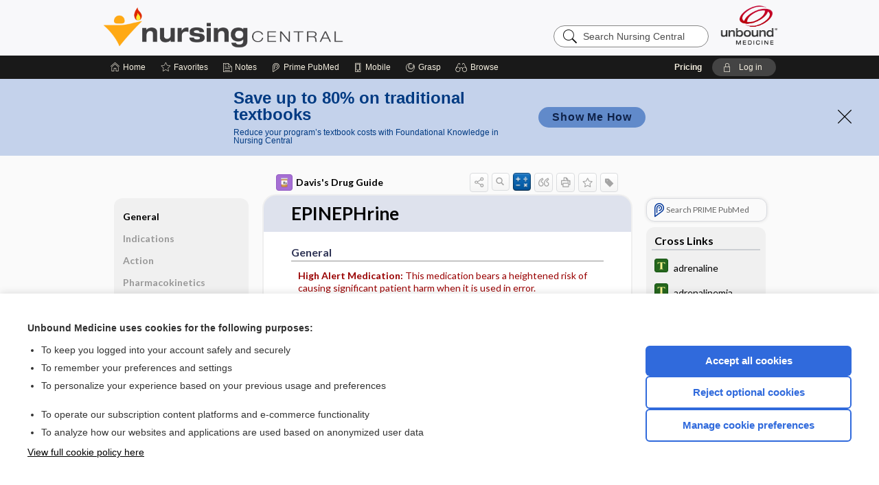

--- FILE ---
content_type: text/html; charset=UTF-8
request_url: https://nursing.unboundmedicine.com/nursingcentral/view/Davis-Drug-Guide/51265/2/EPINEPHrine?refer=true
body_size: 9534
content:
<!DOCTYPE HTML><html lang="en"><head><meta http-equiv="Content-Type" content="text/html; charset=UTF-8"><title>Epinephrine&nbsp; (Adrenaclick, Adrenalin) | Davis’s Drug Guide</title><meta charset="utf-8"><meta name="viewport" content="width=device-width, initial-scale=1.0"><meta name="apple-itunes-app" content="app-id=300420397, affiliate-data=pt=10583&amp;ct=nursingcentral"><base href="https://nursing.unboundmedicine.com/nursingcentral/"><script>const generateRandomString = (length) => [...Array(length)].map(() => 'ABCDEFGHIJKLMNOPQRSTUVWXYZabcdefghijklmnopqrstuvwxyz0123456789'[Math.floor(Math.random() * 62)]).join('');window.unbound_version=("26.01.15_03" == "[BUILD]") ? generateRandomString(8) : "26.01.15_03"</script><link rel="manifest" href="https://nursing.unboundmedicine.com/nursingcentral/pramanifest"><meta name="google-site-verification" content=""><link rel="icon" type="image/png" href="https://nursing.unboundmedicine.com/nursingcentral/repview?type=598-1020&amp;name=12_1238042_Standard"><link rel="apple-touch-icon" href="https://nursing.unboundmedicine.com/nursingcentral/repview?type=598-1020&amp;name=12_1238042_Standard"><meta name="description" content="Find information on Epinephrine&nbsp; (Adrenaclick, Adrenalin) in Davis’s Drug Guide including dosage, side effects, interactions, nursing implications, mechanism of action, half life, administration, and more. Davis Drug Guide PDF."><meta property="og:title" content="Epinephrine&nbsp; (Adrenaclick, Adrenalin) | Davis’s Drug Guide"><meta property="og:url" content="https://nursing.unboundmedicine.com/nursingcentral/view/Davis-Drug-Guide/51265/2/EPINEPHrine?refer=true"><meta property="og:image" content="https://nursing.unboundmedicine.com/nursingcentral/cati/i72/277.png?v=266"><meta property="og:description" content="Find information on Epinephrine&nbsp; (Adrenaclick, Adrenalin) in Davis’s Drug Guide including dosage, side effects, interactions, nursing implications, mechanism of action, half life, administration, and more. Davis Drug Guide PDF."><link rel="stylesheet" type="text/css" href="./css/s_screen.css?v=26.01.15_03"><link rel="stylesheet" type="text/css" href="./css/commonCss.css?v=26.01.15_03"><link id="category-css" rel="stylesheet" type="text/css" href="https://nursing.unboundmedicine.com/nursingcentral/catcss/277/266/css"><link href="https://fonts.googleapis.com/css?family=Lato:300,400,700,900" rel="stylesheet" type="text/css"><script language="JavaScript" src="./js/bundle/GdprConsent.js?v=26.01.15_03" type="text/javascript"></script><script>window.dataLayer = window.dataLayer || [];function gtag(){dataLayer.push(arguments);}gtag('consent', 'default', {'analytics_storage': 'denied','ad_storage': 'denied'});</script><script>(async function() { await window.gdpr.loadPreferences(); window.gdpr.updateGTMConsent(); })();</script><script>window.gdpr.setupGoogleTagManager('GTM-5NVJ575');</script><script language="JavaScript" src="./js/runFirst.js?v=26.01.15_03" type="text/javascript"></script><script language="JavaScript" src="./js/jquery-3.5.1.min.js" type="text/javascript"></script><script language="JavaScript" defer="true" src="./js/jquery-ui-1.13.2.min.js" type="text/javascript"></script><script language="JavaScript" src="./js/jquery.cookie.js" type="text/javascript"></script><script language="JavaScript" defer="true" src="./js/bundle/runtime.js?v=26.01.15_03" type="text/javascript"></script><script language="JavaScript" defer="true" src="./js/bundle/ubLib.js?v=26.01.15_03" type="text/javascript"></script><script language="JavaScript" src="./js/androidinstallprompt.js?v=26.01.15_03" type="text/javascript"></script><script language="JavaScript" src="./repview?type=277-266&amp;name=ddg" type="text/javascript"></script><script language="JavaScript" defer="true" src="./js/bundle/ConsentBanner.js?v=26.01.15_03" type="text/javascript"></script></head><body data-authcat="anonymous" data-open="" abstyle="light" root-web-url="https://www.unboundmedicine.com" data-cmd="view" abc-welcome-style="btest" data-attempted="" class=" newFonts"><noscript><iframe src="https://www.googletagmanager.com/ns.html?id=GTM-5NVJ575" height="0" width="0" style="display:none;visibility:hidden"></iframe></noscript><header><div id="android-native-install-prompt" appname="nursingcentral"><div style="display:none;" data-gtm="appbanner-playstore-install" id="android-installed-gtm-button"></div><div style="display:none;" data-gtm="appbanner-playstore-cancel" id="android-cancel-gtm-button"></div><div style="display:none;" data-gtm="appbanner-playstore-show" id="android-show-gtm-button"></div><div id="close-android-native-install-prompt" role="button" aria-label="close install banner" data-gtm="appbanner-playstore-X"><img alt="close android install prompt" src="./images/closex.png"></div><div data-gtm="appbanner-playstore-click" id="android-native-install-prompt-activate"><img style="max-height:100%;" src="https://nursing.unboundmedicine.com/nursingcentral/repview?type=598-1020&amp;name=6_1238042_Standard" alt=""><div style="font-size:18px;color:#000;padding: 0 10px;">Download the app!</div><div style="font-size:18px;color:#226ece;margin-left:auto;">INSTALL</div></div></div><script type="text/javascript">checkBanners();</script><div id="header"><div class="skipnav"><a href="./view/Davis-Drug-Guide/51265/all/EPINEPHrine#document-navigation">Skip to main content navigation</a><a href="./view/Davis-Drug-Guide/51265/all/EPINEPHrine#document-body">Skip to main content</a></div><div role="banner" id="banner"><a aria-label="Unbound Medicine" href="https://www.unboundmedicine.com" class="ub-home"></a><form action="https://nursing.unboundmedicine.com/nursingcentral//search" method="GET" name="searchform" id="banner-search"><input type="hidden" name="st" value="OSS"><div class="banner-search-input-wrapper"><label for="banner-search-field" class="visuallyhidden">Search Nursing Central</label><input type="text" id="banner-search-field" class="search" autocomplete="off" name="q" value="" placeholder="Search Nursing Central"><input value="" type="submit"></div></form><a href="https://nursing.unboundmedicine.com/nursingcentral" class="app-home" style="background-image: url(&#34;https://nursing.unboundmedicine.com/nursingcentral/repview?type=598-1020&amp;name=10_1238042_Standard&#34;);">Nursing Central</a></div></div><div id="subheader"><div id="message-box"></div><nav aria-label="main" id="navigation" role="navigation" color_template="nursingcentral"><div class="burgerButton"><span class="burger"></span></div><ul id="navlist"><li id="home-link" title="Home"><a aria-label="Home" href="https://nursing.unboundmedicine.com/nursingcentral/"><span class="text fullScrOnly">Home</span></a></li><li id="fav-link" title="Favorites"><a class="favorites-link" id="favorites-link" href="https://nursing.unboundmedicine.com/nursingcentral/favorites"><span class="text">Favorites</span></a></li><li id="notes-link" title="Notes"><a class="notes-link" href="https://nursing.unboundmedicine.com/nursingcentral/notes"><span class="text">Notes</span></a></li><li id="prime-link" title="Prime PubMed" class=""><a aria-label="Prime" href="https://nursing.unboundmedicine.com/nursingcentral/prime"><span class="text">Prime<span class="fullScrOnly"> PubMed</span></span></a></li><li id="mobile-link" title="Mobile"><a href="https://nursing.unboundmedicine.com/nursingcentral/mobile" data-ckey=""><span class="text">Mobile</span></a></li><li id="grasp-link" title="Grasp"><a aria-label="Grasp" href="https://nursing.unboundmedicine.com/nursingcentral/grasp" rel="nofollow"><span class="text fullScrOnly">Grasp</span></a></li><li id="browse-list" title="Browse"><a role="button" aria-label="Browse" tabindex="0" id="browse-link"><span class="text fullScrOnly">Browse</span></a></li></ul><div id="greeting"><span id="greeting-text"><span class="text"><span class="textContents"></span><span class="textRepeat"></span></span></span><span class="gradientOverlay"></span><span><a id="pricing" href="https://nursing.unboundmedicine.com/nursingcentral/pricing" title="Pricing" data-gtm="header-gridenter">Pricing</a></span><a role="button" tabindex="0" id="logout" rel="nofollow" title="Log In" data-gtm="login-launch" class="quick-login"><span>Log in</span></a></div></nav></div></header><div class="subBanner" id="anonymous-sub-banner"><div class="subBannerContent horizontal"><div class="left"><div class="bigmessage">Save up to 80% on traditional textbooks</div><div class="smallmessage">Reduce your program’s textbook costs with Foundational Knowledge in Nursing Central</div></div><div class="right"><div class="buttons"><a webapp="nursingcentral" data-gtm="" href="https://www.unboundmedicine.com/solutions/nursing_schools#Fundamental" title="" class="filled button ">Show Me How</a></div></div></div><div class="close"><a href="dismiss-anonymous-sub-banner" title="Dismiss this banner" onclick="return false;" data-module-name="anonymous-sub-banner"></a></div></div><script type="text/javascript">checkSubBanners();</script><main role="main" id="page" class="group"><div id="browse-list-drop"></div><div id="content" class="unloaded"><div id="stickyHide" style="display: none;"></div><article aria-label="document" id="document-body" class="centercolumn"><span id="document-info" data-catcode="277" data-code="51265" data-type="FTD" data-proj_version="266"></span><div id="cat-title-box"><div id="document-category"><a href="./index/Davis-Drug-Guide/All_Topics/A"><img alt="Davis's Drug Guide" src="./cati/i108/277.png?v=266">Davis's Drug Guide</a></div><div class="action-manager "><a id="share" data-gtm="record-icon-share" role="button" tabindex="0" aria-label="Sharing Options" aria-expanded="false" aria-controls="sharing-options" title="Share"></a><div role="region" aria-hidden="true" id="sharing-options"><ul class="share"><li><a id="share-email" data-gtm="record-icon-share-email" aria-label="Share via E-Mail" data-subject="I%20thought%20you%20would%20find%20this%20interesting" data-term="EPINEPHrine" data-myurl="https://nursing.unboundmedicine.com/nursingcentral/view/Davis-Drug-Guide/51265/2/EPINEPHrine%3Frefer=true" href="mailto:?body=I%20thought%20you%20would%20find%20this%20interesting%3A%20%0D%0A%0D%0AEPINEPHrine%20-%20https://nursing.unboundmedicine.com/nursingcentral/view/Davis-Drug-Guide/51265/2/EPINEPHrine%3Frefer=true&amp;subject=I%20thought%20you%20would%20find%20this%20interesting"></a></li><li><a id="share-fb" rel="nofollow" data-gtm="record-icon-share-fb" aria-label="Share on Facebook" href="https://www.facebook.com/sharer.php?u=https://nursing.unboundmedicine.com/nursingcentral/view/Davis-Drug-Guide/51265/2/EPINEPHrine%3Frefer=true" target="sharing"></a></li></ul></div><a id="action-search" data-gtm="record-icon-search" role="button" tabindex="0" aria-label="Search Content" aria-expanded="false" aria-controls="sharing-options" title="Search Davis's Drug Guide"></a><a id="calculator-link" data-gtm="record-icon-calc" role="button" tabindex="0" aria-label="Calculators" title="Calculators"></a><div class="tooltip"><img src="./images/tooltip-triangle.png" alt=""><p></p></div><a id="cite" data-gtm="record-icon-cite" role="button" tabindex="0" rel="nofollow" title="Create Citation"></a><a id="print" data-gtm="record-icon-print" role="button" aria-label="Print" href="https://nursing.unboundmedicine.com/nursingcentral/pview/Davis-Drug-Guide/51265/all/EPINEPHrine" title="Print PDF" rel="nofollow"></a><span id="favorite-status" data-gtm="record-icon-fav" data-favid="FTD-277-51265" role="button" tabindex="0" aria-label="Favorite Star" data-catcode="277" data-code="51265" data-page="all" data-toc="0" data-type="FTD" aria-pressed="false" title="Not Favorite"></span><a id="taglist" data-gtm="record-icon-tag" role="button" tabindex="0" class="tagged" title="Tag Record"></a><div class="tagging-box contentview-tagging-box" role="dialog" aria-label="Tag this record"><div class="tagging-box-inner"><h1>Tags</h1><input aria-labelledby="tag-document-label" type="text" id="tag-list" data-id=""><p id="tag-document-label">Type your tag names separated by a space and hit enter</p><div class="existing-tag-list"></div></div></div><div id="cat-search-popup" class="hidden-search"><div id="category-search" class=""><form action="./search" method="GET" name="searchform" id="search-category"><input type="hidden" name="st" value="OSS"><input type="hidden" name="catcode" value="277"><div class="category-search-input-wrapper"><input value="" type="submit"><label for="category-search-field" class="visuallyhidden">Search Davis's Drug Guide</label><input type="text" id="category-search-field" class="search ui-autocomplete-input" autocomplete="off" name="q" value="" data-catcode="277" placeholder="Search Davis's Drug Guide"></div></form></div><div id="action-search-close">＋</div></div></div><div role="button" id="calculator-list-drop"></div></div><div class="doc-title-box"><div class="inner-box"><h1 id="document-title">EPINEPHrine</h1></div></div><div class="document-content"><div class="doc-content-inner"><div class="author"></div><div class="newLocked"><a name="page0" class="section-anchor" aria-hidden="true"><h2 class="section-title"><span class=" div">General</span></h2></a><a name="0" class="section-anchor" aria-hidden="true"><h2 class="section-title"><span class=" div">General</span></h2></a><section class="section" data-bodysectionnum="0"><h2 class="section-title"><div>General</div></h2><p><p><span class="alert"><b>High Alert Medication: </b>        This medication bears a heightened risk of causing significant patient harm when it is used in error.      </span></p><p><b>Pronunciation: </b><br>ep-i-<b>nef</b>-rin</p><div class="locked-audio"><img role="presentation" alt="" class="locked-audio-icon" src=".//images/locked-audio.png"><span>To hear audio pronunciation of this topic, purchase a subscription or log in.</span></div><br><p><b>Trade Name(s)</b><ul><li>Adrenaclick</li><li>Adrenalin</li><li>Allerject&nbsp;<img src="https://nursing.unboundmedicine.com/nursingcentral/repview?type=277-266&amp;name=maple_leaf" code="51265" type="277-266" name="maple_leaf" alt="Canadian Trade name" class="canadian-tradename icon inline"></li><li>Anapen&nbsp;<img src="https://nursing.unboundmedicine.com/nursingcentral/repview?type=277-266&amp;name=maple_leaf" code="51265" type="277-266" name="maple_leaf" alt="Canadian Trade name" class="canadian-tradename icon inline"></li><li>Anapen Junior&nbsp;<img src="https://nursing.unboundmedicine.com/nursingcentral/repview?type=277-266&amp;name=maple_leaf" code="51265" type="277-266" name="maple_leaf" alt="Canadian Trade name" class="canadian-tradename icon inline"></li><li class="discontinued">AsthmaNefrin</li><li>Auvi-Q</li><li>Emerade&nbsp;<img src="https://nursing.unboundmedicine.com/nursingcentral/repview?type=277-266&amp;name=maple_leaf" code="51265" type="277-266" name="maple_leaf" alt="Canadian Trade name" class="canadian-tradename icon inline"></li><li>EpiPen</li><li>Neffy</li><li>Primatene Mist</li><li>S-2 (racepinephrine)&nbsp;<img src="https://nursing.unboundmedicine.com/nursingcentral/repview?type=277-266&amp;name=maple_leaf" code="51265" type="277-266" name="maple_leaf" alt="Canadian Trade name" class="canadian-tradename icon inline"></li><li>Symjepi</li><li class="discontinued">Twin-Ject</li></ul></p><p><b>Ther. Class.</b><p><p><a class="doclink" href="./view/Davis-Drug-Guide/50909/all/antiasthmatics">antiasthmatics</a></p><p><a class="doclink" href="./view/Davis-Drug-Guide/50934/all/bronchodilators">bronchodilators</a></p><p>vasopressors</p></p></p><p><b>Pharm. Class.</b><p><p>adrenergics</p></p></p><p>See <a class="doclink" href="./view/Davis-Drug-Guide/109501/all/Ophthalmic_Medications">ophthalmic medications</a> for ophthalmic use</p></p></section><p style="text-align:center; padding-top: 10px" class="more2c"><span class="glasses"></span>There's more to see -- the rest of this topic is available only to subscribers.</p></div><div id="screenBackdrop"><div id="citationMan" role="dialog" aria-label="Citation Tool"><div class="citationFormats"><h3>Citation</h3><div class="citationFormat active" format="mla"><span class="citation" title="MLA format citation">Vallerand, April Hazard., et al. "EPINEPHrine." <i>Davis's Drug Guide</i>, 19th ed., F.A. Davis Company, 2026. <i>Nursing Central</i>, nursing.unboundmedicine.com/nursingcentral/view/Davis-Drug-Guide/51265/2/EPINEPHrine. </span></div><div class="citationFormat " format="ama"><span class="citation" title="AMA format citation">Vallerand AHA, Sanoski CAC,  . EPINEPHrine. <i>Davis's Drug Guide</i>. F.A. Davis Company; 2026. https://nursing.unboundmedicine.com/nursingcentral/view/Davis-Drug-Guide/51265/2/EPINEPHrine. Accessed January 19, 2026.</span></div><div class="citationFormat " format="apa"><span class="citation" title="APA format citation">Vallerand, A. H., Sanoski, C. A., &amp; ,  (2026). EPINEPHrine. In <i>Davis's Drug Guide</i> (19th ed.). F.A. Davis Company. https://nursing.unboundmedicine.com/nursingcentral/view/Davis-Drug-Guide/51265/2/EPINEPHrine</span></div><div class="citationFormat " format="vancouver"><span class="citation" title="VANCOUVER format citation">Vallerand AHA, Sanoski CAC,  . EPINEPHrine [Internet]. In: <i>Davis's Drug Guide</i>. F.A. Davis Company; 2026. [cited 2026 January 19]. Available from: https://nursing.unboundmedicine.com/nursingcentral/view/Davis-Drug-Guide/51265/2/EPINEPHrine.</span></div></div><div id="citationToolbar"><div class="notes"><span class="note ama">* Article titles in AMA citation format should be in sentence-case</span></div><button class="copy" title="Copy to clipboard">Copy</button><button class="download" title="Download .ris file">Download</button><select id="citationSelect" def="mla"><option selected="true" format="mla">MLA</option><option format="ama">AMA</option><option format="apa">APA</option><option format="vancouver">VANCOUVER</option></select></div><div id="risFile">TY  -  ELEC
T1  -  EPINEPHrine
ID  -  51265
A1  -  Sanoski,Cynthia A,
AU  -  Vallerand,April Hazard,
AU  -  ,,

BT  -  Davis's Drug Guide
UR  -  https://nursing.unboundmedicine.com/nursingcentral/view/Davis-Drug-Guide/51265/2/EPINEPHrine
PB  -  F.A. Davis Company
ET  -  19
DB  -  Nursing Central
DP  -  Unbound Medicine
ER  -  
</div></div></div><div id="inlinePview"><div class="pviewContent"></div></div></div></div></article><div id="try-now-dialog" class="try-now-dialog" style="display:none;"><div class="try-now-close" icon-name="close" data-icon=""></div><div class="try-now-title">Try the app for free!</div><p><strong>1. Download</strong> the Nursing Central app by <span class="red">Unbound Medicine</span></p><p style="margin-top:10px">2. Select <strong>Try/Buy</strong> and follow instructions to begin your free 30-day trial</p><span class="small">You can cancel anytime within the 30-day trial, or continue using Nursing Central to begin a 1-year subscription ($39.95)</span><div class="stores" style=""><div class="store-item"><a href="https://itunes.apple.com/us/app/id300420397?mt=8&amp;pt=10583&amp;ct=PricingGrid%testid%" class="appleStore" target="app_store"><span class="apple-icon"></span><img alt="Appstore" data-gtm="try-now-appstore" class="storeLink" src="./images/ios-appstore-badge.png"></a></div><div class="store-item"><a href="https://play.google.com/store/apps/details?id=com.unbound.android.ubnc2l" class="googleStore" target="gplay_store"><span class="android-icon"></span><img alt="Google Play" data-gtm="try-now-playstore" class="storeLink" src="./images/google-play-badge.png"></a></div></div></div><aside id="document-sidebar" class="sidebarScroll"><div class="inner-wrapper"><div class="rnbu"><a id="prime-search-link" rel="nofollow" class="primeLogo search med-link" href="https://unboundmedicine.com/prime?st=M&amp;keywords=EPINEPHrine"><span class="link-text">Search PRIME PubMed</span></a></div><div id="crosslinks" class="sidebox"><div class="sidebox-title"><h2>Cross Links</h2></div><div class="inner-box"><div class="sidebox-list"><div class="sidebox-list-item"><a class="sidebox-link xlink " data-gtm="crosslink-click" aria-label="Tabers Dictionary" href="./view/Tabers-Dictionary/755990/all/adrenaline" title="Tabers Dictionary - adrenaline"><span class="sblink-img"><img alt="Tabers Dictionary icon" src="./cati/i108/539.png?v=163"></span><span class="sblink-text">adrenaline</span></a></div><div class="sidebox-list-item"><a class="sidebox-link xlink " data-gtm="crosslink-click" aria-label="Tabers Dictionary" href="./view/Tabers-Dictionary/758748/all/adrenalinemia" title="Tabers Dictionary - adrenalinemia"><span class="sblink-img"><img alt="Tabers Dictionary icon" src="./cati/i108/539.png?v=163"></span><span class="sblink-text">adrenalinemia</span></a></div><div class="sidebox-list-item"><a class="sidebox-link xlink " data-gtm="crosslink-click" aria-label="Tabers Dictionary" href="./view/Tabers-Dictionary/747852/all/adrenalinuria" title="Tabers Dictionary - adrenalinuria"><span class="sblink-img"><img alt="Tabers Dictionary icon" src="./cati/i108/539.png?v=163"></span><span class="sblink-text">adrenalinuria</span></a></div><div class="sidebox-list-item"><a class="sidebox-link xlink " data-gtm="crosslink-click" aria-label="Tabers Dictionary" href="./view/Tabers-Dictionary/730340/all/agonist" title="Tabers Dictionary - agonist"><span class="sblink-img"><img alt="Tabers Dictionary icon" src="./cati/i108/539.png?v=163"></span><span class="sblink-text">agonist</span></a></div><div class="sidebox-list-item"><a class="sidebox-link xlink " data-gtm="crosslink-click" aria-label="Diseases and Disorders" href="./view/Diseases-and-Disorders/73519/all/Anaphylaxis" title="Diseases and Disorders - Anaphylaxis"><span class="sblink-img"><img alt="Diseases and Disorders icon" src="./cati/i108/380.png?v=45"></span><span class="sblink-text">Anaphylaxis</span></a></div><div class="sidebox-list-item"><a class="sidebox-link xlink " data-gtm="crosslink-click" aria-label="Tabers Dictionary" href="./view/Tabers-Dictionary/731525/all/blockade" title="Tabers Dictionary - blockade"><span class="sblink-img"><img alt="Tabers Dictionary icon" src="./cati/i108/539.png?v=163"></span><span class="sblink-text">blockade</span></a></div><div class="sidebox-list-item"><a class="sidebox-link xlink " data-gtm="crosslink-click" aria-label="Tabers Dictionary" href="./view/Tabers-Dictionary/759869/all/epinephrine" title="Tabers Dictionary - epinephrine"><span class="sblink-img"><img alt="Tabers Dictionary icon" src="./cati/i108/539.png?v=163"></span><span class="sblink-text">epinephrine</span></a></div><div class="sidebox-list-item"><a class="sidebox-link xlink " data-gtm="crosslink-click" aria-label="Tabers Dictionary" href="./view/Tabers-Dictionary/762376/all/hormone" title="Tabers Dictionary - hormone"><span class="sblink-img"><img alt="Tabers Dictionary icon" src="./cati/i108/539.png?v=163"></span><span class="sblink-text">hormone</span></a></div><div class="sidebox-list-item"><a class="sidebox-link xlink " data-gtm="crosslink-click" aria-label="Diseases and Disorders" href="./view/Diseases-and-Disorders/73613/all/Hyperglycemia" title="Diseases and Disorders - Hyperglycemia"><span class="sblink-img"><img alt="Diseases and Disorders icon" src="./cati/i108/380.png?v=45"></span><span class="sblink-text">Hyperglycemia</span></a></div><div class="sidebox-list-item"><a class="sidebox-link xlink " data-gtm="crosslink-click" aria-label="Diseases and Disorders" href="./view/Diseases-and-Disorders/73624/all/Hypoglycemia" title="Diseases and Disorders - Hypoglycemia"><span class="sblink-img"><img alt="Diseases and Disorders icon" src="./cati/i108/380.png?v=45"></span><span class="sblink-text">Hypoglycemia</span></a></div><div class="sidebox-list-item"><a class="sidebox-link xlink " data-gtm="crosslink-click" aria-label="Diseases and Disorders" href="./view/Diseases-and-Disorders/73645/all/Laryngotracheobronchitis__Croup_" title="Diseases and Disorders - Laryngotracheobronchitis (Croup)"><span class="sblink-img"><img alt="Diseases and Disorders icon" src="./cati/i108/380.png?v=45"></span><span class="sblink-text">Laryngotracheobronchitis (Croup)</span></a></div><div class="sidebox-list-item"><a class="sidebox-link xlink " data-gtm="crosslink-click" aria-label="Diseases and Disorders" href="./view/Diseases-and-Disorders/73654/all/Mallory_Weiss_Syndrome" title="Diseases and Disorders - Mallory-Weiss Syndrome"><span class="sblink-img"><img alt="Diseases and Disorders icon" src="./cati/i108/380.png?v=45"></span><span class="sblink-text">Mallory-Weiss Syndrome</span></a></div><div class="sidebox-list-item"><a class="sidebox-link xlink " data-gtm="crosslink-click" aria-label="Tabers Dictionary" href="./view/Tabers-Dictionary/756898/all/metanephrine" title="Tabers Dictionary - metanephrine"><span class="sblink-img"><img alt="Tabers Dictionary icon" src="./cati/i108/539.png?v=163"></span><span class="sblink-text">metanephrine</span></a></div><div class="sidebox-list-item"><a class="sidebox-link xlink " data-gtm="crosslink-click" aria-label="Tabers Dictionary" href="./view/Tabers-Dictionary/751569/all/normetanephrine" title="Tabers Dictionary - normetanephrine"><span class="sblink-img"><img alt="Tabers Dictionary icon" src="./cati/i108/539.png?v=163"></span><span class="sblink-text">normetanephrine</span></a></div><div class="sidebox-list-item"><a class="sidebox-link xlink " data-gtm="crosslink-click" aria-label="Diseases and Disorders" href="./view/Diseases-and-Disorders/73686/all/Pheochromocytoma" title="Diseases and Disorders - Pheochromocytoma"><span class="sblink-img"><img alt="Diseases and Disorders icon" src="./cati/i108/380.png?v=45"></span><span class="sblink-text">Pheochromocytoma</span></a></div><div class="sidebox-list-item"><a class="sidebox-link xlink " data-gtm="crosslink-click" aria-label="Diseases and Disorders" href="./view/Diseases-and-Disorders/73741/all/Ventricular_Dysrhythmias" title="Diseases and Disorders - Ventricular Dysrhythmias"><span class="sblink-img"><img alt="Diseases and Disorders icon" src="./cati/i108/380.png?v=45"></span><span class="sblink-text">Ventricular Dysrhythmias</span></a></div></div></div><div class="bottom"></div></div><div id="related-content" class="sidebox"><div class="sidebox-title"><h2>Related Topics</h2></div><div class="inner-box"><div class="sidebox-list"><div class="sidebox-list-item"><a data-gtm="relatedtopic-click" title="Taber's Medical Dictionary - epinephrine" href="./view/Tabers-Dictionary/759869/all/epinephrine"><span class="sblink-img"><img alt="Taber's Medical Dictionary icon" src="./cati/i108/539.png?v=163"></span><span class="sblink-text">epinephrine</span></a></div><div class="sidebox-list-item"><a data-gtm="relatedtopic-click" title="Davis's Drug Guide - Xylocaine with Epinephrine Injection 0.5/0.0005" href="./view/Davis-Drug-Guide/110331/all/Xylocaine_with_Epinephrine_Injection_0_5_0_0005"><span class="sblink-img"><img alt="Davis's Drug Guide icon" src="./cati/i108/277.png?v=266"></span><span class="sblink-text">Xylocaine with Epinephrine Injection 0.5/0.0005</span></a></div><div class="sidebox-list-item"><a data-gtm="relatedtopic-click" title="Davis's Drug Guide - Xylocaine with Epinephrine Injection 1/0.001" href="./view/Davis-Drug-Guide/110332/all/Xylocaine_with_Epinephrine_Injection_1_0_001"><span class="sblink-img"><img alt="Davis's Drug Guide icon" src="./cati/i108/277.png?v=266"></span><span class="sblink-text">Xylocaine with Epinephrine Injection 1/0.001</span></a></div><div class="sidebox-list-item"><a data-gtm="relatedtopic-click" title="Davis's Drug Guide - Xylocaine with Epinephrine Injection 2/0.001" href="./view/Davis-Drug-Guide/110333/all/Xylocaine_with_Epinephrine_Injection_2_0_001"><span class="sblink-img"><img alt="Davis's Drug Guide icon" src="./cati/i108/277.png?v=266"></span><span class="sblink-text">Xylocaine with Epinephrine Injection 2/0.001</span></a></div><div class="sidebox-list-item"><a data-gtm="relatedtopic-click" title="Taber's Medical Dictionary - adrenaline" href="./view/Tabers-Dictionary/755990/all/adrenaline"><span class="sblink-img"><img alt="Taber's Medical Dictionary icon" src="./cati/i108/539.png?v=163"></span><span class="sblink-text">adrenaline</span></a></div><div class="sidebox-list-item"><a data-gtm="relatedtopic-click" title="Davis's Lab &amp; Diagnostic Tests - Catecholamines, Blood and Urine" href="./view/Davis-Lab-and-Diagnostic-Tests/425333/all/Catecholamines__Blood_and_Urine"><span class="sblink-img"><img alt="Davis's Lab &amp; Diagnostic Tests icon" src="./cati/i108/446.png?v=179"></span><span class="sblink-text">Catecholamines, Blood and Urine</span></a></div><div class="sidebox-list-item"><a data-gtm="relatedtopic-click" title="Davis's Drug Guide - mixed pollens allergen extract" href="./view/Davis-Drug-Guide/110177/all/mixed_pollens_allergen_extract"><span class="sblink-img"><img alt="Davis's Drug Guide icon" src="./cati/i108/277.png?v=266"></span><span class="sblink-text">mixed pollens allergen extract</span></a></div><div class="sidebox-list-item"><a data-gtm="relatedtopic-click" title="Davis's Drug Guide - timothy grass pollen allergen extract" href="./view/Davis-Drug-Guide/110186/all/timothy_grass_pollen_allergen_extract"><span class="sblink-img"><img alt="Davis's Drug Guide icon" src="./cati/i108/277.png?v=266"></span><span class="sblink-text">timothy grass pollen allergen extract</span></a></div><div class="sidebox-list-item"><a data-gtm="relatedtopic-click" title="Davis's Drug Guide - short ragweed pollen allergen extract" href="./view/Davis-Drug-Guide/110904/all/short_ragweed_pollen_allergen_extract"><span class="sblink-img"><img alt="Davis's Drug Guide icon" src="./cati/i108/277.png?v=266"></span><span class="sblink-text">short ragweed pollen allergen extract</span></a></div></div></div><div class="bottom"><a rel="nofollow" id="more-related" href="./search?q=EPINEPHrine">more...</a></div></div></div></aside><nav aria-label="document" id="document-navigation" class="sidebarScroll "><div class="inner-wrapper"><div id="doc-nav-inner" class="fulldoc"><div class="doc-root-node nav-block parent firstload" id="current-node"><a href="./view/Davis-Drug-Guide/51265/all/EPINEPHrine" rel="nofollow">EPINEPHrine</a></div><div class="nav-block parent" anchor="0"><a href="./view/Davis-Drug-Guide/51265/all/EPINEPHrine#0" rel="nofollow">General</a></div><div class="nav-block parent" anchor="1"><a href="./view/Davis-Drug-Guide/51265/all/EPINEPHrine#1" rel="nofollow">Indications</a></div><div class="nav-block parent" anchor="2"><a href="./view/Davis-Drug-Guide/51265/all/EPINEPHrine#2" rel="nofollow">Action</a></div><div class="nav-block parent" anchor="3"><a href="./view/Davis-Drug-Guide/51265/all/EPINEPHrine#3" rel="nofollow">Pharmacokinetics</a></div><div class="nav-block parent" anchor="4"><a href="./view/Davis-Drug-Guide/51265/all/EPINEPHrine#4" rel="nofollow">Contraindication ​/ ​Precautions</a></div><div class="nav-block parent" anchor="5"><a href="./view/Davis-Drug-Guide/51265/all/EPINEPHrine#5" rel="nofollow">Adverse Reactions ​/ ​Side Effects</a></div><div class="nav-block parent" anchor="6"><a href="./view/Davis-Drug-Guide/51265/all/EPINEPHrine#6" rel="nofollow">Interactions</a></div><div class="nav-block parent" anchor="7"><a href="./view/Davis-Drug-Guide/51265/all/EPINEPHrine#7" rel="nofollow">Route ​/ ​Dosage</a></div><div class="nav-block parent" anchor="8"><a href="./view/Davis-Drug-Guide/51265/all/EPINEPHrine#8" rel="nofollow">Availability (generic available)</a></div><div class="nav-block parent" anchor="9"><a href="./view/Davis-Drug-Guide/51265/all/EPINEPHrine#9" rel="nofollow">Assessment</a></div><div class="nav-block parent" anchor="10"><a href="./view/Davis-Drug-Guide/51265/all/EPINEPHrine#10" rel="nofollow">Implementation</a></div><div class="nav-block child" anchor="10.0"><a href="./view/Davis-Drug-Guide/51265/all/EPINEPHrine#10.0" rel="nofollow">IV Administration</a></div><div class="nav-block parent" anchor="11"><a href="./view/Davis-Drug-Guide/51265/all/EPINEPHrine#11" rel="nofollow">Patient ​/ ​Family Teaching</a></div><div class="nav-block parent" anchor="12"><a href="./view/Davis-Drug-Guide/51265/all/EPINEPHrine#12" rel="nofollow">Evaluation ​/ ​Desired Outcomes</a></div></div><div class="nav-handle"></div><div class="vis_test"></div></div></nav></div></main><div id="expired-dialog" class="expired-dialog" style="display:none;"><div class="expired-close" icon-name="close" data-icon=""></div><div class="expired-title">Your free 1 year of online access expired <span id="exp-dialog-date">&nbsp;</span>.</div><p style="margin-bottom:20px">Want to regain access to Nursing Central?</p><p style="margin-top:10px"><button onclick="ubLib.webappModule.hideDialog('expired');ubLib.webappModule.showDialog('expiration-renew');" class="blue-button">Renew my subscription</button></p><p style="margin-top:10px"><button onclick="ubLib.webappModule.hideDialog('expired');" class="white-button">Not now - I'd like more time to decide</button></p></div><div id="loginPopupHolder"><div id="loginPopup"><div class="close" data-gtm="login-X" role="button" tabindex="0"></div><div class="loginTitle"><h2><span class="text">Log in to </span><span class="appName">Nursing Central</span></h2></div><div class="login-alert"></div><div id="forgotpassword"><div class="learnmoreBlock toggleableContainer expanded"><form action="https://nursing.unboundmedicine.com/lookupjson" id="form1" method="post" name="form1"><input name="subcmd" type="hidden" value="preset"><input name="ns" type="hidden" value="ubnurse"><input name="authentProduct" type="hidden" value="nursecentral"><label for="username"><h2 class="toggle"><span>Forgot Your Password?</span></h2><span class="text toggleable">Enter your username below and we'll send you an email explaining how to change your password.</span></label><div class="inputs toggleable"><input autocapitalize="off" autocorrect="off" id="username" name="username" size="30" type="text" placeholder="Username" required="true"><span class="text">Note: Your username may be different from the email address used to register your account.</span><div id="recaptcha-form1" class="recaptcha-container"></div><input class="request button-css_grey" type="submit" value="Request password reset"></div></form></div><div class="learnmoreBlock toggleableContainer"><form action="https://nursing.unboundmedicine.com/lookupjson" id="form2" method="post" name="form2"><input name="subcmd" type="hidden" value="lu"><input name="ns" type="hidden" value="ubnurse"><input name="authentProduct" type="hidden" value="nursecentral"><label for="fu_email"><h2 class="toggle"><span>Forgot Your Username?</span></h2><span class="text toggleable hide">Enter your email below and we'll resend your username to you.</span></label><div class="inputs toggleable hide"><input autocapitalize="off" autocorrect="off" id="fu_email" name="email" size="30" type="email" placeholder="emailaddress@email.com" required="true" pattern=".+@.+" title="emailaddress@email.com"><div id="recaptcha-form2" class="recaptcha-container"></div><input class="request button-css_grey" type="submit" value="Request username"></div></form></div><div class="learnmoreBlock"><h2>Contact Support</h2><div class="text">If you need further assistance, please contact Support.</div><ul class="supportLinks"><li id="web"><span class="icon"></span><a href="https://www.unboundmedicine.com/support">unboundmedicine.com/support</a></li><li id="ub_email"><span class="icon"></span><a href="mailto:support@unboundmedicine.com?subject= Support - ucentral">support@unboundmedicine.com</a></li><li id="phone"><span class="icon"></span><div class="phoneStuff"><span class="phoneNum">610-627-9090</span><span class="phoneTime">(Monday - Friday, 9 AM - 5 PM EST.)</span></div></li></ul></div><div id="fpSentMsg"><div class="img"><span class="text"></span></div><div class="pass-msg"><span class="text">Password reset sent</span></div><div class="uname-msg"><span class="text">Username sent</span></div></div></div><div class="login-box"><form action="./home" id="popup-login" method="post"><div class="inputs"><input type="hidden" name="login" value="true"><div class="txt-inputs" style="order:1"><input type="text" name="username" id="popup-username" aria-label="Username (required)" placeholder="Username" autocorrect="off" autocapitalize="off" required="true" aria-required="true"><div class="password-holder"><input type="password" name="password" id="popup-password" value="" aria-label="Password (required)" placeholder="Password" autocomplete="off" autocorrect="off" autocapitalize="off" required="true" aria-required="true"><span class="show-passwd" title="Show password"></span></div></div><div class="checkboxes" style="order:2"><input aria-labelledby="popup-remember-label" type="checkbox" id="popup-remember" name="remember" value="true" class="responsiveCheckbox" data-gtm="login-remember-me"><label id="popup-remember-label" for="popup-remember">Remember Me</label></div><div class="buttons" style="order:3"><input type="submit" id="popup-login-button" value="Log in" data-gtm="login-submit" class="button"><span class="text sep">OR</span><a rel="nofollow noopener" target="_blank" class="button inst_login" href="https://www.unboundmedicine.com/oauth/sso?fallback=nursingcentral&amp;filter=ubnurse">Log in with Single Sign On</a></div><div class="fp-links"><span tabindex="0" id="popup-forgot-password" data-gtm="login-forgot">Forgot your username or password?</span></div></div></form></div><div class="login-footer"><div class="holder"><div class="image"><img src="https://nursing.unboundmedicine.com/nursingcentral/repview?type=598-1020&amp;name=13_1238042_Standard" type="598-1020" name="13_1238042_Standard" alt="Purchase Nursing Central"></div><div class="textStuff"><div class="topTxt"><span class="text">New to Nursing Central?</span></div><div class="bottomTxt"><a href="https://unboundmedicine.com/markred/NCLogin?utm_source=nc&amp;utm_medium=web&amp;utm_campaign=login" data-gtm="login-purchase">Purchase a subscription</a></div></div></div></div></div><div id="uCantDoDat"><div class="header"><span class="headImg"><img src="" alt=""></span><span class="headTxt"></span></div><div class="mainMsg"><span class="reqMsg">A Nursing Central subscription is required to </span><span class="reqActions"></span></div><div class="actions"><div class="action"><span class="text">Already have an account?</span><span class="logIn doIt quick-login" data-gtm="login-launch">Log In</span></div><div class="login-footer"><div class="holder"><div class="image"><img src="https://nursing.unboundmedicine.com/nursingcentral/repview?type=598-1020&amp;name=13_1238042_Standard" type="598-1020" name="13_1238042_Standard" alt="Purchase Nursing Central"></div><div class="textStuff"><div class="topTxt"><span class="text">New to Nursing Central?</span></div><div class="bottomTxt"><a href="https://unboundmedicine.com/markred/NCLogin?utm_source=nc&amp;utm_medium=web&amp;utm_campaign=login" data-gtm="login-purchase">Purchase a subscription</a></div></div></div></div></div></div><div id="loginBackdrop" data-gtm="login-X"></div></div><div class="footerPopup" id="locked-popup"><div class="fpContent vertical"><div class="bigmessage">Want to read the entire topic?</div><div class="buttons"><a webapp="nursingcentral" data-gtm="locked-purchase-banner" href="https://www.unboundmedicine.com/markred/unlocknc" title="Subscribe Now" class="filled button  subscribe" target="_blank">Purchase a subscription</a><span class="button hollow quick-login" data-gtm="locked-login-banner" buttonType="hollow" title="I'm already a subscriber">I’m already a subscriber</span></div><div class="smallmessage"><a href="./index/Davis-Drug-Guide/Sample_Entries" title="Browse sample entries">Browse sample topics</a></div></div></div><script type="text/javascript">checkFooterPopups();</script><footer role="contentinfo"><div id="footer-links"><a href="https://www.unboundmedicine.com" id="corporate-logo"><img src="https://nursing.unboundmedicine.com/nursingcentral/./images/unboundlogo.png" alt="Unbound Medicine logo"></a><div class="linkBlocks"><ul><li><a href="./" target="_top" id="footer-first">Home</a></li><li><a href="https://www.unboundmedicine.com/contact?svar=a%7cub&amp;svar=c%7cnursingcentral">Contact Us</a></li></ul><ul><li><a href="javascript:ubLib.webappModule.oW('https://www.unboundmedicine.com/privacy','_blank',580,720,'yes');">Privacy / Disclaimer</a></li><li><a href="javascript:ubLib.webappModule.oW('https://www.unboundmedicine.com/terms_of_service','_blank',580,720,'yes');">Terms of Service</a></li></ul><ul><li><a role="button" tabindex="0" id="footer-last" rel="nofollow" class="quick-login">Log in</a></li><li><a href="#" onclick="showCookieSettings(); return false;" rel="nofollow">Cookie Preferences</a></li></ul></div><p class="copyright">© 2000–2026 Unbound Medicine, Inc. All rights reserved</p><div id="connect"><h2>CONNECT WITH US</h2><p><a rel="noopener" data-icon="" id="facebook" href="https://www.facebook.com/unboundmedicineinc" target="_blank">facebook</a><a rel="noopener" data-icon="" id="instagram" href="https://www.instagram.com/unboundmedicine/" target="_blank">instagram</a><a rel="noopener" data-icon="" id="youtube" href="https://www.youtube.com/unboundmedicine" target="_blank">youtube</a><a rel="noopener" data-icon="" id="linkedin" href="https://www.linkedin.com/company/unbound-medicine" target="_blank">LinkedIn</a></p></div></div><span style="display:none;">26.01.15-26.01.15_03</span></footer><script type="text/javascript">window.addEventListener('DOMContentLoaded', function(event) {if (window.gdpr && window.gdpr.hasAnalyticsConsent && window.gdpr.hasAnalyticsConsent()) {typeof gtag === 'function' && gtag('event', 'page_view',{page_title: 'EPINEPHrine | Davis Drug Guide', 'page_location': window.removeSensitiveParams(['akey','ck','q']),content_id: '51265',cat_code: '277'});}ubLib.dialogsModule.init();ubLib.loginModule.init();if(typeof ubLib.autocompleteModule.init === 'function'){ubLib.autocompleteModule.init();}ubLib.webappModule.init();ubLib.contentModule.initContent();ubLib.graspModule.standardBindings();ubLib.graspModule.contentGraspBindings();ubLib.notesModule.init({enabled:false, glimpse:true});ubLib.catoutlineModule.init();});</script></body></html>